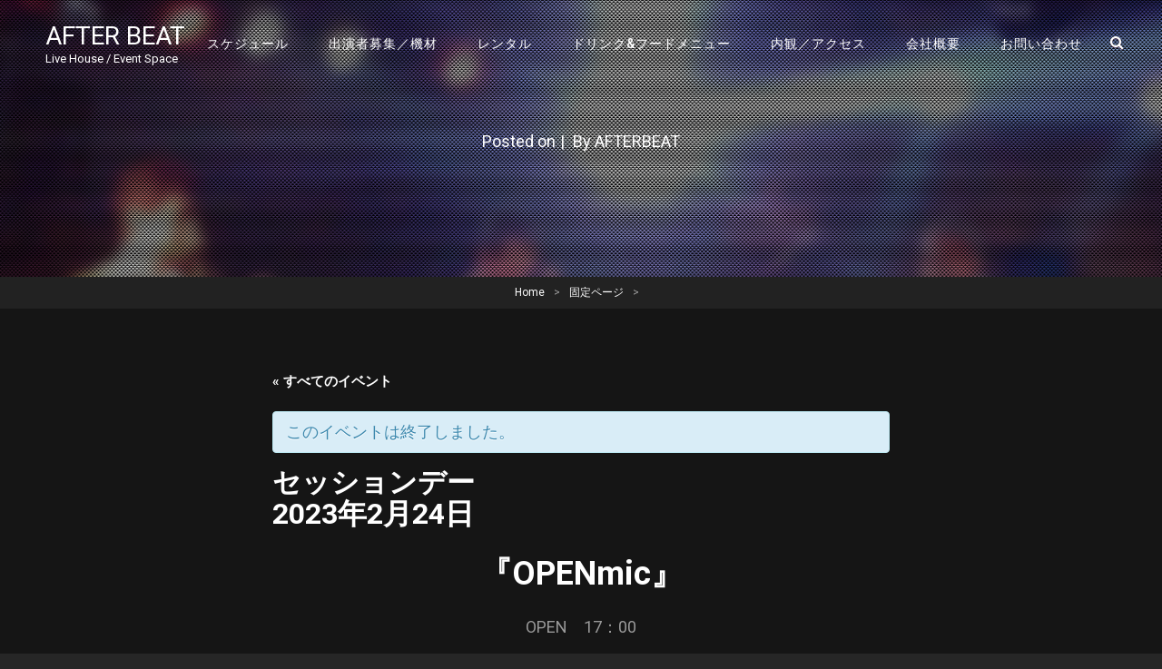

--- FILE ---
content_type: text/html; charset=UTF-8
request_url: https://afterbeat.jp/afterbeat/?tribe_events=%E3%82%BB%E3%83%83%E3%82%B7%E3%83%A7%E3%83%B3%E3%83%87%E3%83%BC-2
body_size: 27922
content:
<!doctype html>
<html lang="ja">
<head>
	<meta charset="UTF-8">
	<meta name="viewport" content="width=device-width, initial-scale=1">
	<link rel="profile" href="http://gmpg.org/xfn/11">
	<script>(function(html){html.className = html.className.replace(/\bno-js\b/,'js')})(document.documentElement);</script>
<title>セッションデー &#8211; AFTER BEAT</title>
<link rel='dns-prefetch' href='//fonts.googleapis.com' />
<link rel='dns-prefetch' href='//s.w.org' />
<link rel="alternate" type="application/rss+xml" title="AFTER BEAT &raquo; フィード" href="https://afterbeat.jp/afterbeat/?feed=rss2" />
<link rel="alternate" type="application/rss+xml" title="AFTER BEAT &raquo; コメントフィード" href="https://afterbeat.jp/afterbeat/?feed=comments-rss2" />
<link rel="alternate" type="text/calendar" title="AFTER BEAT &raquo; iCal フィード" href="https://afterbeat.jp/afterbeat?post_type=tribe_events&#038;ical=1" />
		<script type="text/javascript">
			window._wpemojiSettings = {"baseUrl":"https:\/\/s.w.org\/images\/core\/emoji\/11\/72x72\/","ext":".png","svgUrl":"https:\/\/s.w.org\/images\/core\/emoji\/11\/svg\/","svgExt":".svg","source":{"concatemoji":"https:\/\/afterbeat.jp\/afterbeat\/wp-includes\/js\/wp-emoji-release.min.js?ver=4.9.26"}};
			!function(e,a,t){var n,r,o,i=a.createElement("canvas"),p=i.getContext&&i.getContext("2d");function s(e,t){var a=String.fromCharCode;p.clearRect(0,0,i.width,i.height),p.fillText(a.apply(this,e),0,0);e=i.toDataURL();return p.clearRect(0,0,i.width,i.height),p.fillText(a.apply(this,t),0,0),e===i.toDataURL()}function c(e){var t=a.createElement("script");t.src=e,t.defer=t.type="text/javascript",a.getElementsByTagName("head")[0].appendChild(t)}for(o=Array("flag","emoji"),t.supports={everything:!0,everythingExceptFlag:!0},r=0;r<o.length;r++)t.supports[o[r]]=function(e){if(!p||!p.fillText)return!1;switch(p.textBaseline="top",p.font="600 32px Arial",e){case"flag":return s([55356,56826,55356,56819],[55356,56826,8203,55356,56819])?!1:!s([55356,57332,56128,56423,56128,56418,56128,56421,56128,56430,56128,56423,56128,56447],[55356,57332,8203,56128,56423,8203,56128,56418,8203,56128,56421,8203,56128,56430,8203,56128,56423,8203,56128,56447]);case"emoji":return!s([55358,56760,9792,65039],[55358,56760,8203,9792,65039])}return!1}(o[r]),t.supports.everything=t.supports.everything&&t.supports[o[r]],"flag"!==o[r]&&(t.supports.everythingExceptFlag=t.supports.everythingExceptFlag&&t.supports[o[r]]);t.supports.everythingExceptFlag=t.supports.everythingExceptFlag&&!t.supports.flag,t.DOMReady=!1,t.readyCallback=function(){t.DOMReady=!0},t.supports.everything||(n=function(){t.readyCallback()},a.addEventListener?(a.addEventListener("DOMContentLoaded",n,!1),e.addEventListener("load",n,!1)):(e.attachEvent("onload",n),a.attachEvent("onreadystatechange",function(){"complete"===a.readyState&&t.readyCallback()})),(n=t.source||{}).concatemoji?c(n.concatemoji):n.wpemoji&&n.twemoji&&(c(n.twemoji),c(n.wpemoji)))}(window,document,window._wpemojiSettings);
		</script>
		<style type="text/css">
img.wp-smiley,
img.emoji {
	display: inline !important;
	border: none !important;
	box-shadow: none !important;
	height: 1em !important;
	width: 1em !important;
	margin: 0 .07em !important;
	vertical-align: -0.1em !important;
	background: none !important;
	padding: 0 !important;
}
</style>
<link rel='stylesheet' id='tribe-accessibility-css-css'  href='https://afterbeat.jp/afterbeat/wp-content/plugins/the-events-calendar/common/src/resources/css/accessibility.min.css?ver=4.7.20' type='text/css' media='all' />
<link rel='stylesheet' id='tribe-events-full-calendar-style-css'  href='https://afterbeat.jp/afterbeat/wp-content/plugins/the-events-calendar/src/resources/css/tribe-events-full.min.css?ver=4.6.23' type='text/css' media='all' />
<link rel='stylesheet' id='tribe-events-custom-jquery-styles-css'  href='https://afterbeat.jp/afterbeat/wp-content/plugins/the-events-calendar/vendor/jquery/smoothness/jquery-ui-1.8.23.custom.css?ver=4.6.23' type='text/css' media='all' />
<link rel='stylesheet' id='tribe-events-bootstrap-datepicker-css-css'  href='https://afterbeat.jp/afterbeat/wp-content/plugins/the-events-calendar/vendor/bootstrap-datepicker/css/bootstrap-datepicker.standalone.min.css?ver=4.6.23' type='text/css' media='all' />
<link rel='stylesheet' id='tribe-events-calendar-style-css'  href='https://afterbeat.jp/afterbeat/wp-content/plugins/the-events-calendar/src/resources/css/tribe-events-theme.min.css?ver=4.6.23' type='text/css' media='all' />
<link rel='stylesheet' id='tribe-events-calendar-full-mobile-style-css'  href='https://afterbeat.jp/afterbeat/wp-content/plugins/the-events-calendar/src/resources/css/tribe-events-full-mobile.min.css?ver=4.6.23' type='text/css' media='only screen and (max-width: 768px)' />
<link rel='stylesheet' id='tribe-events-calendar-mobile-style-css'  href='https://afterbeat.jp/afterbeat/wp-content/plugins/the-events-calendar/src/resources/css/tribe-events-theme-mobile.min.css?ver=4.6.23' type='text/css' media='only screen and (max-width: 768px)' />
<link rel='stylesheet' id='audioman-fonts-css'  href='https://fonts.googleapis.com/css?family=Roboto%3A%3A300%2C400%2C500%2C600%2C700%2C800%2C900%2C400italic%2C700italic%2C800italic%2C900italic&#038;subset=latin%2Clatin-ext' type='text/css' media='all' />
<link rel='stylesheet' id='audioman-style-css'  href='https://afterbeat.jp/afterbeat/wp-content/themes/audioman/style.css?ver=4.9.26' type='text/css' media='all' />
<link rel='stylesheet' id='font-awesome-css'  href='https://afterbeat.jp/afterbeat/wp-content/themes/audioman/assets/css/font-awesome/css/font-awesome.css?ver=4.7.0' type='text/css' media='all' />
<script type='text/javascript' src='https://afterbeat.jp/afterbeat/wp-includes/js/jquery/jquery.js?ver=1.12.4'></script>
<script type='text/javascript' src='https://afterbeat.jp/afterbeat/wp-includes/js/jquery/jquery-migrate.min.js?ver=1.4.1'></script>
<script type='text/javascript' src='https://afterbeat.jp/afterbeat/wp-content/plugins/the-events-calendar/vendor/php-date-formatter/js/php-date-formatter.min.js?ver=4.6.23'></script>
<script type='text/javascript' src='https://afterbeat.jp/afterbeat/wp-content/plugins/the-events-calendar/common/vendor/momentjs/moment.min.js?ver=4.7.20'></script>
<script type='text/javascript'>
/* <![CDATA[ */
var tribe_dynamic_help_text = {"date_with_year":"Y\u5e74n\u6708j\u65e5","date_no_year":"Fj\u65e5","datepicker_format":"Y-m-d","datepicker_format_index":"0","days":["\u65e5\u66dc\u65e5","\u6708\u66dc\u65e5","\u706b\u66dc\u65e5","\u6c34\u66dc\u65e5","\u6728\u66dc\u65e5","\u91d1\u66dc\u65e5","\u571f\u66dc\u65e5"],"daysShort":["\u65e5","\u6708","\u706b","\u6c34","\u6728","\u91d1","\u571f"],"months":["1\u6708","2\u6708","3\u6708","4\u6708","5\u6708","6\u6708","7\u6708","8\u6708","9\u6708","10\u6708","11\u6708","12\u6708"],"monthsShort":["Jan","Feb","Mar","Apr","5\u6708","Jun","Jul","Aug","Sep","Oct","Nov","Dec"],"msgs":"[\"\\u3053\\u306e\\u30a4\\u30d9\\u30f3\\u30c8\\u306f %%startdatewithyear%% \\u306e %%starttime%% \\u304b\\u3089 %%endtime%% \\u3067\\u3059\\u3002\",\"This event is at %%starttime%% on %%startdatewithyear%%.\",\"\\u3053\\u306e\\u30a4\\u30d9\\u30f3\\u30c8\\u306f %%startdatewithyear%% \\u7d42\\u65e5\\u3067\\u3059\\u3002\",\"This event starts at %%starttime%% on %%startdatenoyear%% and ends at %%endtime%% on %%enddatewithyear%%\",\"This event starts at %%starttime%% on %%startdatenoyear%% and ends on %%enddatewithyear%%\",\"This event is all day starting on %%startdatenoyear%% and ending on %%enddatewithyear%%.\"]"};
/* ]]> */
</script>
<script type='text/javascript' src='https://afterbeat.jp/afterbeat/wp-content/plugins/the-events-calendar/src/resources/js/events-dynamic.min.js?ver=4.6.23'></script>
<script type='text/javascript' src='https://afterbeat.jp/afterbeat/wp-content/plugins/the-events-calendar/vendor/bootstrap-datepicker/js/bootstrap-datepicker.min.js?ver=4.6.23'></script>
<script type='text/javascript' src='https://afterbeat.jp/afterbeat/wp-content/plugins/the-events-calendar/vendor/jquery-resize/jquery.ba-resize.min.js?ver=4.6.23'></script>
<script type='text/javascript' src='https://afterbeat.jp/afterbeat/wp-content/plugins/the-events-calendar/vendor/jquery-placeholder/jquery.placeholder.min.js?ver=4.6.23'></script>
<script type='text/javascript'>
/* <![CDATA[ */
var tribe_js_config = {"permalink_settings":"","events_post_type":"tribe_events","events_base":"https:\/\/afterbeat.jp\/afterbeat?post_type=tribe_events","debug":""};
/* ]]> */
</script>
<script type='text/javascript' src='https://afterbeat.jp/afterbeat/wp-content/plugins/the-events-calendar/src/resources/js/tribe-events.min.js?ver=4.6.23'></script>
<script type='text/javascript' src='https://afterbeat.jp/afterbeat/wp-content/plugins/the-events-calendar/src/resources/js/tribe-events-bar.min.js?ver=4.6.23'></script>
<link rel='https://api.w.org/' href='https://afterbeat.jp/afterbeat/index.php?rest_route=/' />
<link rel="EditURI" type="application/rsd+xml" title="RSD" href="https://afterbeat.jp/afterbeat/xmlrpc.php?rsd" />
<link rel="wlwmanifest" type="application/wlwmanifest+xml" href="https://afterbeat.jp/afterbeat/wp-includes/wlwmanifest.xml" /> 
<link rel='prev' title='OPENmic' href='https://afterbeat.jp/afterbeat/?tribe_events=openmic-11' />
<link rel='next' title='セッションデー' href='https://afterbeat.jp/afterbeat/?tribe_events=%e3%82%bb%e3%83%83%e3%82%b7%e3%83%a7%e3%83%b3%e3%83%87%e3%83%bc-3' />
<meta name="generator" content="WordPress 4.9.26" />
<link rel="canonical" href="https://afterbeat.jp/afterbeat/?tribe_events=%e3%82%bb%e3%83%83%e3%82%b7%e3%83%a7%e3%83%b3%e3%83%87%e3%83%bc-2" />
<link rel='shortlink' href='https://afterbeat.jp/afterbeat/?p=4549' />
<link rel="alternate" type="application/json+oembed" href="https://afterbeat.jp/afterbeat/index.php?rest_route=%2Foembed%2F1.0%2Fembed&#038;url=https%3A%2F%2Fafterbeat.jp%2Fafterbeat%2F%3Ftribe_events%3D%25e3%2582%25bb%25e3%2583%2583%25e3%2582%25b7%25e3%2583%25a7%25e3%2583%25b3%25e3%2583%2587%25e3%2583%25bc-2" />
<link rel="alternate" type="text/xml+oembed" href="https://afterbeat.jp/afterbeat/index.php?rest_route=%2Foembed%2F1.0%2Fembed&#038;url=https%3A%2F%2Fafterbeat.jp%2Fafterbeat%2F%3Ftribe_events%3D%25e3%2582%25bb%25e3%2583%2583%25e3%2582%25b7%25e3%2583%25a7%25e3%2583%25b3%25e3%2583%2587%25e3%2583%25bc-2&#038;format=xml" />
<meta name="tec-api-version" content="v1"><meta name="tec-api-origin" content="https://afterbeat.jp/afterbeat"><link rel="https://theeventscalendar.com/" href="https://afterbeat.jp/afterbeat/index.php?rest_route=/tribe/events/v1/events/4549" />	        <style type="text/css" rel="header-image">
	            .custom-header .wrapper:before {
	                background-image: url( https://afterbeat.jp/afterbeat/wp-content/uploads/2018/09/cropped-background.png);
					background-position: center top;
					background-repeat: no-repeat;
					background-size: cover;
	            }
	        </style>
	    <script type="application/ld+json">
[{"@context":"http://schema.org","@type":"Event","name":"\u30bb\u30c3\u30b7\u30e7\u30f3\u30c7\u30fc","description":"&lt;p&gt;\u300eOPENmic\u300f OPEN\u300017\uff1a00 CLOSE\u300019\uff1a&lt;/p&gt;\\n&lt;p class=&quot;more-link&quot;&gt;&lt;a href=&quot;https://afterbeat.jp/afterbeat/?tribe_events=%e3%82%bb%e3%83%83%e3%82%b7%e3%83%a7%e3%83%b3%e3%83%87%e3%83%bc-2&quot; class=&quot;readmore&quot;&gt;Continue reading&lt;span class=&quot;screen-reader-text&quot;&gt;\u30bb\u30c3\u30b7\u30e7\u30f3\u30c7\u30fc&lt;/span&gt;&lt;/a&gt;&lt;/p&gt;\\n","url":"https://afterbeat.jp/afterbeat/?tribe_events=%e3%82%bb%e3%83%83%e3%82%b7%e3%83%a7%e3%83%b3%e3%83%87%e3%83%bc-2","startDate":"2023-02-24T00:00:00+09:00","endDate":"2023-02-24T23:59:59+09:00"}]
</script>		<style type="text/css" id="wp-custom-css">
			.tribe-events-list-separator-month span {
	color: black !important;
}

.tribe-events-tooltip h3 {
  color: black !important;
}

.more-link a:link {
  color: #fb3a64 !important;
	 margin: -10px 0 10px;
}

.more-link a:visited {
  color: #fb3a64 !important;
	 margin: -10px 0 10px;
}

.more-link a:hover {
  color: white !important;
	 margin: -10px 0 10px;
}

.single-tribe_events .tribe-events-event-meta {
	 display: none;
  background: black;
  border: 0px solid #eee;
  padding-top: 30px;
	 vertical-align: middle;
}

.events-archive.events-gridview #tribe-events-content table .type-tribe_events {
	margin: 0 0;
}

.single-tribe_events .tribe-events-schedule {
  background: transparent;
	 border: 0px;
  margin: 0px 0px 0px;
  padding: 0px;
}

.tribe-events-loop .tribe-events-event-meta {
  background: transparent;
	 border: 0px;
  margin: 0px 0px 0px;
  padding: 0px;
  border-width: 0px;
}

.tribe-events-loop .tribe-events-event-meta span {
	 background: transparent;
  color: white;
	 font-size: 16px;
}

.tribe-events-list .tribe-events-venue-details {
  margin: 4px 0;
}

.tribe-events-list .tribe-event-schedule-details {
	 padding: 0 0px;
}		</style>
	</head>

<body class="tribe_events-template-default single single-tribe_events postid-4549 tribe-no-js tribe-filter-live tribe-bar-is-disabled fluid-layout navigation-classic no-sidebar content-width-layout excerpt-image-top header-media-fluid has-header-media absolute-header has-header-image events-single tribe-events-style-full tribe-events-style-theme tribe-theme-audioman page-template-page-php singular">
<div id="page" class="site">
	<a class="skip-link screen-reader-text" href="#content">Skip to content</a>

	<header id="masthead" class="site-header">
		<div class="site-header-main">
			<div class="wrapper">
				
<div class="site-branding">
	
	<div class="site-identity">
					<p class="site-title"><a href="https://afterbeat.jp/afterbeat/" rel="home">AFTER BEAT</a></p>
					<p class="site-description">Live House / Event Space</p>
			</div><!-- .site-branding-text-->
</div><!-- .site-branding -->
					<div id="site-header-menu" class="site-header-menu">
		<div id="primary-menu-wrapper" class="menu-wrapper">
			<div class="menu-toggle-wrapper">
				<button id="menu-toggle" class="menu-toggle" aria-controls="top-menu" aria-expanded="false"><span class="menu-label">Menu</span></button>
			</div><!-- .menu-toggle-wrapper -->

			<div class="menu-inside-wrapper">
								
				
					<nav id="site-navigation" class="main-navigation" role="navigation" aria-label="Primary Menu">
						<ul id="primary-menu" class="menu nav-menu"><li id="menu-item-72" class="menu-item menu-item-type-custom menu-item-object-custom menu-item-72"><a href="https://afterbeat.jp/afterbeat/?post_type=tribe_events">スケジュール</a></li>
<li id="menu-item-25" class="menu-item menu-item-type-post_type menu-item-object-page menu-item-25"><a href="https://afterbeat.jp/afterbeat/?page_id=9">出演者募集／機材</a></li>
<li id="menu-item-26" class="menu-item menu-item-type-post_type menu-item-object-page menu-item-26"><a href="https://afterbeat.jp/afterbeat/?page_id=10">レンタル</a></li>
<li id="menu-item-27" class="menu-item menu-item-type-post_type menu-item-object-page menu-item-27"><a href="https://afterbeat.jp/afterbeat/?page_id=11">ドリンク&#038;フードメニュー</a></li>
<li id="menu-item-28" class="menu-item menu-item-type-post_type menu-item-object-page menu-item-28"><a href="https://afterbeat.jp/afterbeat/?page_id=12">内観／アクセス</a></li>
<li id="menu-item-29" class="menu-item menu-item-type-post_type menu-item-object-page menu-item-29"><a href="https://afterbeat.jp/afterbeat/?page_id=13">会社概要</a></li>
<li id="menu-item-30" class="menu-item menu-item-type-post_type menu-item-object-page menu-item-30"><a href="https://afterbeat.jp/afterbeat/?page_id=14">お問い合わせ</a></li>
</ul>
				
					</nav><!-- .main-navigation -->

				<div class="mobile-social-search">

					<div class="search-container">
						

<form role="search" method="get" class="search-form" action="https://afterbeat.jp/afterbeat/">
	<label for="search-form-696e346456ef0">
		<span class="screen-reader-text">Search for:</span>
		<input type="search" id="search-form-696e346456ef0" class="search-field" placeholder="Search" value="" name="s" />
	</label>
	<button type="submit" class="search-submit"><span class="screen-reader-text">Search</span></button>
</form>
					</div>
				</div><!-- .mobile-social-search -->
			</div><!-- .menu-inside-wrapper -->
		</div><!-- #primary-menu-wrapper.menu-wrapper -->
		
		<div id="primary-search-wrapper" class="menu-wrapper">
			<div class="menu-toggle-wrapper">
				<button id="social-search-toggle" class="menu-toggle">
					<span class="menu-label screen-reader-text">Search				</button>
			</div><!-- .menu-toggle-wrapper -->

			<div class="menu-inside-wrapper">
				<div class="search-container">
					

<form role="search" method="get" class="search-form" action="https://afterbeat.jp/afterbeat/">
	<label for="search-form-696e346456fad">
		<span class="screen-reader-text">Search for:</span>
		<input type="search" id="search-form-696e346456fad" class="search-field" placeholder="Search" value="" name="s" />
	</label>
	<button type="submit" class="search-submit"><span class="screen-reader-text">Search</span></button>
</form>
				</div>
			</div><!-- .menu-inside-wrapper -->
		</div><!-- #social-search-wrapper.menu-wrapper -->

			</div><!-- .site-header-menu -->
			</div><!-- .wrapper -->
		</div><!-- .site-header-main -->
	</header><!-- #masthead -->

	
<div class="custom-header header-media">
	<div class="wrapper">
				<div class="custom-header-media">
			<div id="wp-custom-header" class="wp-custom-header"><img src="https://afterbeat.jp/afterbeat/wp-content/uploads/2018/09/cropped-background.png"/></div>	
					<div class="custom-header-content sections header-media-section content-align-center">
			
			
			<div class="site-header-text"><div class="entry-header"><div class="entry-meta"><span class="posted-on"> Posted on <a href="" rel="bookmark"><time class="entry-date published updated" datetime=""></time></a></span><span class="sep">|</span><span class="byline"> By <span class="author vcard"><span class="screen-reader-text">Byline</span><a class="url fn n" href="https://afterbeat.jp/afterbeat/?author=2">AFTERBEAT</a></span></span></div><!-- .entry-meta --></div></div>
					</div><!-- .custom-header-content -->
				</div>
			</div><!-- .wrapper -->
	<div class="custom-header-overlay"></div><!-- .custom-header-overlay -->
</div><!-- .custom-header -->	
	<div id="site-content-wrapper" class="site-content-contain">
		

<div class="breadcrumb-area custom">
				<nav class="entry-breadcrumbs"><span class="breadcrumb" typeof="v:Breadcrumb"><a rel="v:url" property="v:title" href="https://afterbeat.jp/afterbeat/">Home</a><span class="sep">&gt;</span></span><span class="breadcrumb" typeof="v:Breadcrumb"><a rel="v:url" property="v:title" href="">固定ページ</a><span class="sep">&gt;</span></span><span class="breadcrumb-current"></span></nav><!-- .entry-breadcrumbs -->
			</div><!-- .breadcrumb-area -->



		
		<div id="content" class="site-content">
			<div class="wrapper">


	<div id="primary" class="content-area">
		<main id="main" class="site-main">
			<div class="singular-content-wrap">
				
<article id="post-0" class="post-0 page type-page status-draft hentry">
		
	<!-- Page/Post Single Image Disabled or No Image set in Post Thumbnail -->
	<div class="entry-content">

		<div id="tribe-events" class="tribe-no-js" data-live_ajax="1" data-datepicker_format="0" data-category="" data-featured=""><div class="tribe-events-before-html"></div><span class="tribe-events-ajax-loading"><img class="tribe-events-spinner-medium" src="https://afterbeat.jp/afterbeat/wp-content/plugins/the-events-calendar/src/resources/images/tribe-loading.gif" alt="イベントを読み込み中" /></span>
<div id="tribe-events-content" class="tribe-events-single">

	<p class="tribe-events-back">
		<a href="https://afterbeat.jp/afterbeat?post_type=tribe_events"> &laquo; すべてのイベント</a>
	</p>

	<!-- Notices -->
	<div class="tribe-events-notices"><ul><li>このイベントは終了しました。</li></ul></div>
	<h1 class="tribe-events-single-event-title">セッションデー</h1>
	<div class="tribe-events-schedule tribe-clearfix">
		<h2><span class="tribe-event-date-start">2023年2月24日</span></h2>			</div>

	<!-- Event header -->
	<div id="tribe-events-header"  data-title="セッションデー &#8211; AFTER BEAT" data-viewtitle="セッションデー">
		<!-- Navigation -->
		<nav class="tribe-events-nav-pagination" aria-label="イベント ナビゲーション">
			<ul class="tribe-events-sub-nav">
				<li class="tribe-events-nav-previous"><a href="https://afterbeat.jp/afterbeat/?tribe_events=%e7%89%a1%e4%b8%b9%e3%80%80%e3%83%af%e3%83%b3%e3%83%9e%e3%83%b3live"><span>&laquo;</span> 牡丹　ワンマンLIVE</a></li>
				<li class="tribe-events-nav-next"><a href="https://afterbeat.jp/afterbeat/?tribe_events=%e8%8f%ab%e8%93%ae%e3%80%80%e4%b8%bb%e5%82%aclive">狸ト狐ノ奏出逢イ <span>&raquo;</span></a></li>
			</ul>
			<!-- .tribe-events-sub-nav -->
		</nav>
	</div>
	<!-- #tribe-events-header -->

			<div id="post-4549" class="post-4549 tribe_events type-tribe_events status-publish hentry tribe_events_cat-live cat_live">
			<!-- Event featured image, but exclude link -->
			
			<!-- Event content -->
						<div class="tribe-events-single-event-description tribe-events-content">
				<h1 style="text-align: center;">『OPENmic』</h1>
<p style="text-align: center;">OPEN　17：00</p>
<p style="text-align: center;">CLOSE　19：30</p>
<h1 style="text-align: center;">『セッション』</h1>
<p style="text-align: center;">START　20：00</p>
<p style="text-align: center;"><span style="text-align: center; font-size: 1.125rem;">参加費　￥1000+500(1drink)</span></p>
<p style="text-align: center;">入場　　￥500</p>
			</div>
			<!-- .tribe-events-single-event-description -->
			<div class="tribe-events-cal-links"><a class="tribe-events-gcal tribe-events-button" href="https://www.google.com/calendar/event?action=TEMPLATE&#038;text=%E3%82%BB%E3%83%83%E3%82%B7%E3%83%A7%E3%83%B3%E3%83%87%E3%83%BC&#038;dates=20230224/20230225&#038;details=%E3%80%8EOPENmic%E3%80%8F%0AOPEN%E3%80%8017%EF%BC%9A00+%0ACLOSE%E3%80%8019%EF%BC%9A30+%0A%E3%80%8E%E3%82%BB%E3%83%83%E3%82%B7%E3%83%A7%E3%83%B3%E3%80%8F%0ASTART%E3%80%8020%EF%BC%9A00+%0A%E5%8F%82%E5%8A%A0%E8%B2%BB%E3%80%80%EF%BF%A51000%2B500%281drink%29+%0A%E5%85%A5%E5%A0%B4%E3%80%80%E3%80%80%EF%BF%A5500+%0A&#038;location&#038;trp=false&#038;sprop=website:https://afterbeat.jp/afterbeat&#038;ctz=Asia%2FTokyo" title="Google カレンダーに追加">+ Google カレンダー</a><a class="tribe-events-ical tribe-events-button" href="https://afterbeat.jp/afterbeat/?tribe_events=%E3%82%BB%E3%83%83%E3%82%B7%E3%83%A7%E3%83%B3%E3%83%87%E3%83%BC-2&#038;ical=1" title=".ics ファイルをダウンロード" >+ iCal エクスポート</a></div><!-- .tribe-events-cal-links -->
			<!-- Event meta -->
						
	<div class="tribe-events-single-section tribe-events-event-meta primary tribe-clearfix">


<div class="tribe-events-meta-group tribe-events-meta-group-details">
	<h2 class="tribe-events-single-section-title"> 詳細 </h2>
	<dl>

		
			<dt class="tribe-events-start-date-label"> 日付: </dt>
			<dd>
				<abbr class="tribe-events-abbr tribe-events-start-date published dtstart" title="2023-02-24"> 2023年2月24日 </abbr>
			</dd>

		
		
		<dt class="tribe-events-event-categories-label">イベントカテゴリー:</dt> <dd class="tribe-events-event-categories"><a href="https://afterbeat.jp/afterbeat/?tribe_events_cat=live" rel="tag">ライブ</a></dd>
		
		
			</dl>
</div>

	</div>


					</div> <!-- #post-x -->
			
	<!-- Event footer -->
	<div id="tribe-events-footer">
		<!-- Navigation -->
		<nav class="tribe-events-nav-pagination" aria-label="イベント ナビゲーション">
			<ul class="tribe-events-sub-nav">
				<li class="tribe-events-nav-previous"><a href="https://afterbeat.jp/afterbeat/?tribe_events=%e7%89%a1%e4%b8%b9%e3%80%80%e3%83%af%e3%83%b3%e3%83%9e%e3%83%b3live"><span>&laquo;</span> 牡丹　ワンマンLIVE</a></li>
				<li class="tribe-events-nav-next"><a href="https://afterbeat.jp/afterbeat/?tribe_events=%e8%8f%ab%e8%93%ae%e3%80%80%e4%b8%bb%e5%82%aclive">狸ト狐ノ奏出逢イ <span>&raquo;</span></a></li>
			</ul>
			<!-- .tribe-events-sub-nav -->
		</nav>
	</div>
	<!-- #tribe-events-footer -->

</div><!-- #tribe-events-content -->
<div class="tribe-events-after-html"></div></div><!-- #tribe-events -->
<!--
This calendar is powered by The Events Calendar.
http://m.tri.be/18wn
-->
	</div><!-- .entry-content -->

	</article><!-- #post-4549 -->			</div>	<!-- .singular-content-wrap -->
		</main><!-- #main -->
	</div><!-- #primary -->

			</div><!-- .wrapper -->
		</div><!-- #content -->

		
		

		<footer id="colophon" class="site-footer">
			

			<div id="site-generator">
				

				
<div class="site-info">Copyright &copy; 2026 <a href="https://afterbeat.jp/afterbeat/">AFTER BEAT</a><span class="sep"> | </span>Audioman&nbsp;by&nbsp;<a target="_blank" href="https://catchthemes.com/">Catch Themes</a></div><!-- .site-info -->			</div><!-- #site-generator -->
		</footer><!-- #colophon -->

			</div><!-- .site-content-contain -->	
</div><!-- #page -->

<a href="#masthead" id="scrollup" class="backtotop"><span class="screen-reader-text">Scroll Up</span></a>		<script>
		( function ( body ) {
			'use strict';
			body.className = body.className.replace( /\btribe-no-js\b/, 'tribe-js' );
		} )( document.body );
		</script>
		<script> /* <![CDATA[ */var tribe_l10n_datatables = {"aria":{"sort_ascending":": activate to sort column ascending","sort_descending":": activate to sort column descending"},"length_menu":"Show _MENU_ entries","empty_table":"No data available in table","info":"Showing _START_ to _END_ of _TOTAL_ entries","info_empty":"Showing 0 to 0 of 0 entries","info_filtered":"(filtered from _MAX_ total entries)","zero_records":"No matching records found","search":"Search:","all_selected_text":"All items on this page were selected. ","select_all_link":"Select all pages","clear_selection":"Clear Selection.","pagination":{"all":"All","next":"Next","previous":"Previous"},"select":{"rows":{"0":"","_":": Selected %d rows","1":": Selected 1 row"}},"datepicker":{"dayNames":["\u65e5\u66dc\u65e5","\u6708\u66dc\u65e5","\u706b\u66dc\u65e5","\u6c34\u66dc\u65e5","\u6728\u66dc\u65e5","\u91d1\u66dc\u65e5","\u571f\u66dc\u65e5"],"dayNamesShort":["\u65e5","\u6708","\u706b","\u6c34","\u6728","\u91d1","\u571f"],"dayNamesMin":["\u65e5","\u6708","\u706b","\u6c34","\u6728","\u91d1","\u571f"],"monthNames":["1\u6708","2\u6708","3\u6708","4\u6708","5\u6708","6\u6708","7\u6708","8\u6708","9\u6708","10\u6708","11\u6708","12\u6708"],"monthNamesShort":["1\u6708","2\u6708","3\u6708","4\u6708","5\u6708","6\u6708","7\u6708","8\u6708","9\u6708","10\u6708","11\u6708","12\u6708"],"nextText":"\u6b21\u3078","prevText":"\u524d","currentText":"\u4eca\u65e5","closeText":"\u7d42\u4e86"}};var tribe_system_info = {"sysinfo_optin_nonce":"e5c3ba10be","clipboard_btn_text":"Copy to clipboard","clipboard_copied_text":"System info copied","clipboard_fail_text":"Press \"Cmd + C\" to copy"};/* ]]> */ </script><script type='text/javascript' src='https://afterbeat.jp/afterbeat/wp-content/themes/audioman/assets/js/skip-link-focus-fix.min.js?ver=201800703'></script>
<script type='text/javascript'>
/* <![CDATA[ */
var musicBandScreenReaderText = {"expand":"expand child menu","collapse":"collapse child menu"};
/* ]]> */
</script>
<script type='text/javascript' src='https://afterbeat.jp/afterbeat/wp-content/themes/audioman/assets/js/functions.min.js?ver=201800703'></script>
<script type='text/javascript' src='https://afterbeat.jp/afterbeat/wp-content/themes/audioman/assets/js/fitvids.min.js?ver=1.1'></script>
<script type='text/javascript' src='https://afterbeat.jp/afterbeat/wp-includes/js/wp-embed.min.js?ver=4.9.26'></script>

</body>
</html>
